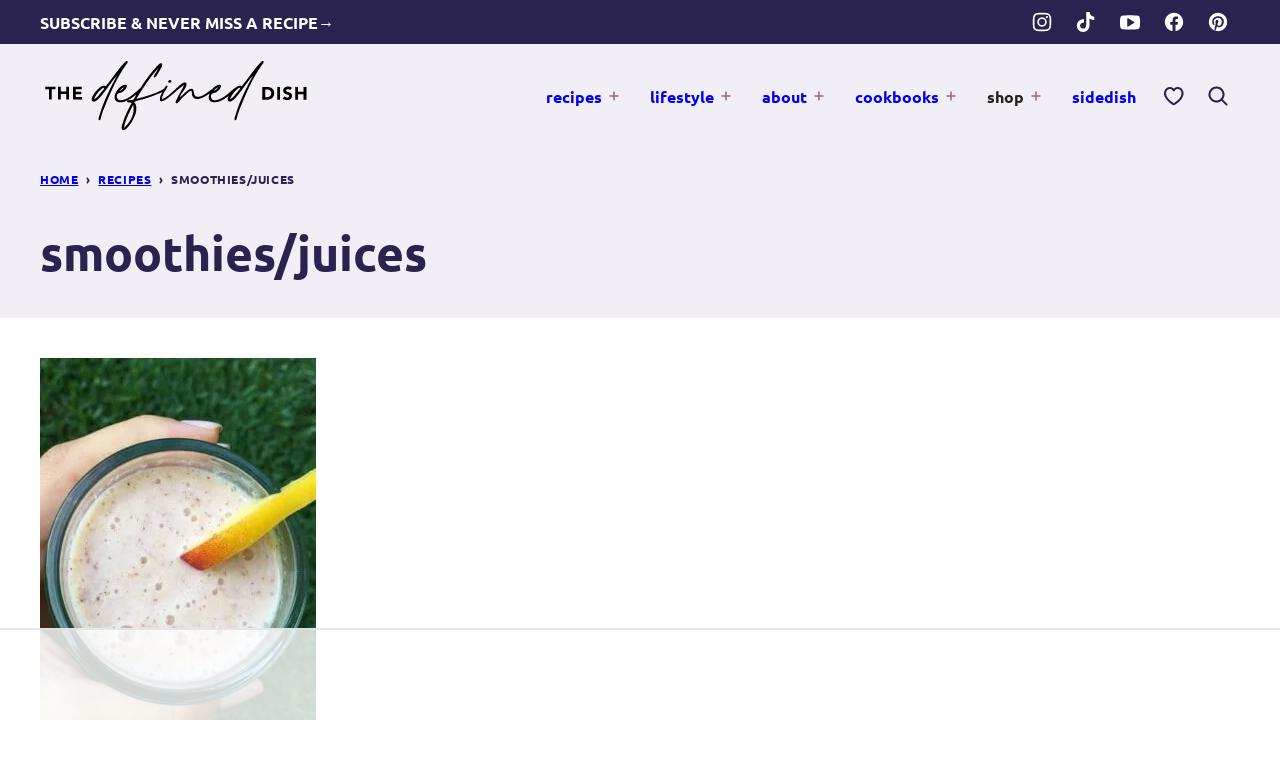

--- FILE ---
content_type: text/html
request_url: https://api.intentiq.com/profiles_engine/ProfilesEngineServlet?at=39&mi=10&dpi=936734067&pt=17&dpn=1&iiqidtype=2&iiqpcid=fb98725d-70ab-4ff9-b3e0-f957a3d4d813&iiqpciddate=1767283252630&pcid=87eb4aae-7fb2-477a-81c1-5df86ce8f904&idtype=3&gdpr=0&japs=false&jaesc=0&jafc=0&jaensc=0&jsver=0.33&testGroup=A&source=pbjs&ABTestingConfigurationSource=group&abtg=A&vrref=https%3A%2F%2Fthedefineddish.com
body_size: 56
content:
{"abPercentage":97,"adt":1,"ct":2,"isOptedOut":false,"data":{"eids":[]},"dbsaved":"false","ls":true,"cttl":86400000,"abTestUuid":"g_61197f8c-dc8d-4f5b-8b90-05e4451c2669","tc":9,"sid":-1189714645}

--- FILE ---
content_type: text/css
request_url: https://thedefineddish.com/wp-content/cache/min/1/wp-content/themes/thedefineddish-2023/blocks/about/style.css?ver=1766068779
body_size: -269
content:
.block-about{--cwp-image:344px;position:relative;align-items:center}.block-about__content{flex-basis:0%;flex-grow:1;text-align:center}.block-about__content p.is-style-heading{line-height:var(--wp--custom--line-height--small)}.block-about__content .wp-block-buttons{justify-content:center}.block-about__image,.editor-styles-wrapper .wp-block-group:not(.is-layout-constrained)>.block-about__image{max-width:var(--cwp-image);width:100%}.block-about .block-about__image,.editor-styles-wrapper .block-about .block-about__image{margin:0 auto var(--wp--custom--layout--block-gap)}.block-about__inner{max-width:var(--wp--custom--layout--content);margin-inline-start:auto;margin-inline-end:auto}@media only screen and (max-width:767px){.block-about .block-about__inner,.editor-styles-wrapper .block-about .block-about__inner{display:block}}@media only screen and (min-width:768px){.block-about .block-about__inner,.editor-styles-wrapper .block-about .block-about__inner{gap:48px}.block-about__content{padding-inline-end:48px}.block-area-sidebar .block-about__content{padding-inline-end:0}}.block-area-sidebar .block-about .block-about__inner{display:block}

--- FILE ---
content_type: text/css
request_url: https://thedefineddish.com/wp-content/cache/min/1/wp-content/themes/thedefineddish-2023/blocks/affiliate-links/style.css?ver=1766068779
body_size: -139
content:
.block-affiliate-links__header:not(:empty){margin-bottom:16px}.block-affiliate-links__inner{display:grid;grid-template-columns:repeat(2,minmax(0,1fr));gap:8px}div.block-affiliate-links__inner a{background:var(--wp--preset--color--background);display:block;padding:4px 4px 12px;font-size:var(--wp--preset--font-size--min);line-height:var(--wp--custom--line-height--small);text-align:center;text-decoration:none;color:var(--wp--preset--color--primary)}div.block-affiliate-links__inner a:is(:focus,:hover){color:var(--wp--preset--color--secondary)}div.block-affiliate-links__inner a:is(:focus,:hover) .aff-desc{text-decoration:none}div.block-affiliate-links__inner img{aspect-ratio:1;object-fit:contain}.block-affiliate-links__inner .aff-title{display:block;margin-top:8px;color:var(--wp--preset--color--foreground);font-family:var(--wp--custom--typography--heading--font-family);letter-spacing:var(--wp--custom--typography--heading--letter-spacing);text-transform:var(--wp--custom--typography--heading--text-transform);font-size:var(--wp--preset--font-size--large);font-weight:700}.block-affiliate-links__inner .aff-desc{text-decoration:underline;font-weight:700;letter-spacing:var(--wp--custom--typography--interface--letter-spacing);text-transform:var(--wp--custom--typography--interface--text-transform)}.block-affiliate-links__inner .aff-title:not(:last-child){margin-bottom:8px}@media only screen and (min-width:820px){.block-affiliate-links__inner{grid-template-columns:repeat(4,minmax(0,1fr));column-gap:16px}.full-width-content .block-affiliate-links__inner{grid-template-columns:repeat(6,minmax(0,1fr))}}

--- FILE ---
content_type: text/css
request_url: https://thedefineddish.com/wp-content/cache/min/1/wp-content/themes/thedefineddish-2023/blocks/as-seen-in/style.css?ver=1766068779
body_size: -331
content:
.block-seen-in__title{font-family:var(--wp--custom--typography--heading--font-family);font-size:var(--wp--preset--font-size--x-large);letter-spacing:var(--wp--custom--typography--heading--letter-spacing);text-transform:var(--wp--custom--typography--heading--text-transform);color:var(--wp--preset--color--secondary);text-align:center;margin:0 0 24px}.block-seen-in__wrap{display:flex;flex-wrap:wrap;align-items:center;justify-content:center;column-gap:20px;row-gap:16px}.block-seen-in__wrap img,.editor-styles-wrapper .block-seen-in__wrap img{width:100px;height:48px;object-fit:contain}.block-area-sidebar .block-seen-in__wrap{gap:16px}@media only screen and (min-width:768px){.block-seen-in__wrap{column-gap:36px}}

--- FILE ---
content_type: text/css
request_url: https://thedefineddish.com/wp-content/cache/min/1/wp-content/themes/thedefineddish-2023/blocks/author-box/style.css?ver=1766068779
body_size: -202
content:
.block-author-box__title{font-family:var(--wp--custom--typography--heading--font-family);letter-spacing:var(--wp--custom--typography--heading--letter-spacing);text-transform:var(--wp--custom--typography--heading--text-transform);font-size:var(--wp--preset--font-size--huge);line-height:var(--wp--custom--line-height--small);color:var(--wp--preset--color--secondary)}.block-author-box__photo{width:fit-content;margin:0 auto var(--wp--custom--layout--block-gap);display:grid;grid-template-areas:"pile";padding-block-start:54px}.block-author-box__photo>*{grid-area:pile}.block-author-box__icon{z-index:1;transform:rotate(-15deg) translate(24px,-48px)}.block-author-box__photo img{margin-inline-start:auto;margin-inline-end:auto}.block-author-box__content{text-align:center}.block-author-box__name{text-transform:capitalize}.editor-styles-wrapper .block-author-box a{pointer-events:none}@media only screen and (min-width:768px){.block-author-box{display:grid;grid-template-columns:344px 1fr;column-gap:32px;align-items:center}.block-author-box__photo{margin-block-end:0}}

--- FILE ---
content_type: text/css
request_url: https://thedefineddish.com/wp-content/cache/min/1/wp-content/themes/thedefineddish-2023/blocks/content-image/style.css?ver=1766068779
body_size: -462
content:
.block-ci--reverse .block-ci__inner{flex-direction:row-reverse}.block-ci .wp-block-group.block-ci__inner>*{flex-basis:50%;flex-grow:0}@media only screen and (max-width:767px){.block-ci .block-ci__inner{display:block}.block-ci .wp-block-group.block-ci__inner>*{padding:16px}.block-ci .wp-block-group.block-ci__inner>*+*{padding-top:0}}

--- FILE ---
content_type: text/css
request_url: https://thedefineddish.com/wp-content/cache/min/1/wp-content/themes/thedefineddish-2023/blocks/cookbook/style.css?ver=1766068779
body_size: -278
content:
.block-cookbook{--cwp-image:316px;position:relative;align-items:center}.block-cookbook__content{text-align:center;flex-basis:0%;flex-grow:1}.block-cookbook .block-cookbook__inner{max-width:var(--wp--custom--layout--content);margin-inline-start:auto;margin-inline-end:auto}.block-cookbook .block-cookbook__content .wp-block-buttons{justify-content:center}.block-cookbook__inner .block-cookbook__image,.editor-styles-wrapper .block-cookbook__inner .block-cookbook__image{margin:0 auto var(--wp--custom--layout--block-gap)}.block-cookbook__image,.editor-styles-wrapper .wp-block-group:not(.is-layout-constrained)>.block-cookbook__image{max-width:var(--cwp-image);width:100%}@media only screen and (max-width:767px){.block-cookbook .block-cookbook__inner,.editor-styles-wrapper .block-cookbook .block-cookbook__inner{display:block}}@media only screen and (min-width:768px){.block-cookbook .block-cookbook__inner,.editor-styles-wrapper .block-cookbook .block-cookbook__inner{gap:var(--wp--custom--layout--block-gap-large)}}.block-area-sidebar .block-cookbook .block-cookbook__inner{display:block;padding:0}

--- FILE ---
content_type: text/css
request_url: https://thedefineddish.com/wp-content/cache/min/1/wp-content/themes/thedefineddish-2023/blocks/cookbook-banner/style.css?ver=1766068779
body_size: -345
content:
.block-cookbook-banner{--cwp-image:110px;position:relative;align-items:center;text-align:center}.block-cookbook-banner__image,.editor-styles-wrapper .wp-block-group:not(.is-layout-constrained)>.block-cookbook-banner__image{max-width:var(--cwp-image);margin:0 auto}.block-cookbook-banner .wp-block-button__link{white-space:nowrap}.block-cookbook-banner__inner{max-width:var(--wp--custom--layout--content);margin-inline-start:auto;margin-inline-end:auto}.block-cookbook-banner__inner>.wp-block-buttons{flex-shrink:0}.block-cookbook-banner__inner>.block-cookbook-banner__content{flex-grow:1}@media only screen and (max-width:767px){.block-cookbook-banner .block-cookbook-banner__inner,.editor-styles-wrapper .block-cookbook-banner .block-cookbook-banner__inner{flex-direction:column}}.block-area-sidebar .block-cookbook-banner .block-cookbook-banner__inner{flex-direction:column}

--- FILE ---
content_type: text/css
request_url: https://thedefineddish.com/wp-content/cache/min/1/wp-content/themes/thedefineddish-2023/blocks/email/style.css?ver=1766068779
body_size: -553
content:
.block-email{position:relative;align-items:center}.block-email.cwp-large,.block-email.cwp-large.has-background{padding:var(--wp--custom--layout--block-gap)}

--- FILE ---
content_type: text/css
request_url: https://thedefineddish.com/wp-content/cache/min/1/wp-content/themes/thedefineddish-2023/blocks/facebook-cta/style.css?ver=1766068779
body_size: -241
content:
.block-facebook-cta{background:var(--wp--preset--color--background);border:var(--wp--custom--border-width--tiny) solid var(--wp--preset--color--primary);padding:16px;color:var(--wp--preset--color--secondary)}.block-facebook-cta__title{font-family:var(--wp--custom--typography--heading--font-family);font-size:var(--wp--preset--font-size--large);font-weight:700;letter-spacing:var(--wp--custom--typography--heading--letter-spacing);text-transform:var(--wp--custom--typography--heading--text-transform);line-height:var(--wp--custom--line-height--small);margin:0}.block-facebook-cta__icon{flex-shrink:0;display:inline-flex;align-items:center;justify-content:center;fill:currentColor}.editor-styles-wrapper .block-facebook-cta a{pointer-events:none}@media only screen and (max-width:767px){.block-facebook-cta{text-align:center}.block-facebook-cta__title{margin:8px 0}}@media only screen and (min-width:768px){.block-facebook-cta{display:flex;flex-wrap:nowrap;align-items:center}.block-facebook-cta__icon{margin-right:16px}.block-facebook-cta a{margin-left:auto}}

--- FILE ---
content_type: text/css
request_url: https://thedefineddish.com/wp-content/cache/min/1/wp-content/themes/thedefineddish-2023/blocks/gutenberg-video/style.css?ver=1766068779
body_size: -420
content:
.block-gutenberg-video .block-gutenberg-video__inner,.editor-styles-wrapper .block-gutenberg-video .block-gutenberg-video__inner{gap:var(--wp--custom--layout--block-gap-large)}.block-gutenberg-video__inner>*{flex:2}.block-gutenberg-video__content{text-align:center}@media only screen and (max-width:767px){.block-gutenberg-video .block-gutenberg-video__inner{display:block}.block-gutenberg-video .block-gutenberg-video__inner>*+*{margin-block-start:var(--wp--custom--layout--block-gap)}}@media only screen and (min-width:900px){.block-gutenberg-video__inner>.block-gutenberg-video__embed{flex:3}}.block-area-sidebar .block-gutenberg-video .block-gutenberg-video__inner{display:block}.block-area-sidebar .block-gutenberg-video .block-gutenberg-video__inner>*+*{margin-block-start:var(--wp--custom--layout--block-gap)}

--- FILE ---
content_type: text/css
request_url: https://thedefineddish.com/wp-content/cache/min/1/wp-content/themes/thedefineddish-2023/blocks/instagram-cta/style.css?ver=1766068779
body_size: -47
content:
.block-instagram-cta{background:var(--wp--preset--color--background);border:var(--wp--custom--border-width--tiny) solid var(--wp--preset--color--primary);padding:16px;color:var(--wp--preset--color--secondary)}.block-instagram-cta__title{font-family:var(--wp--custom--typography--heading--font-family);font-size:var(--wp--preset--font-size--large);font-weight:700;letter-spacing:var(--wp--custom--typography--heading--letter-spacing);text-transform:var(--wp--custom--typography--heading--text-transform);line-height:var(--wp--custom--line-height--small);margin:0}.block-instagram-cta__icon{flex-shrink:0;display:inline-flex;align-items:center;justify-content:center;fill:currentColor}.block-instagram-cta__content p{margin:0}.block-instagram-cta__content p:not(.block-instagram-cta__title){font-size:var(--wp--preset--font-size--small);text-transform:lowercase}.editor-styles-wrapper .block-instagram-cta a{pointer-events:none}@media only screen and (max-width:767px){.block-instagram-cta{text-align:center}.block-instagram-cta__content{margin-block-end:8px}.block-instagram-cta__content .block-instagram-cta__title{margin:8px 0}}@media only screen and (min-width:768px){.block-instagram-cta{display:flex;flex-wrap:nowrap;align-items:center}.block-instagram-cta__icon{margin-right:16px}.block-instagram-cta a{margin-left:auto}}

--- FILE ---
content_type: text/css
request_url: https://thedefineddish.com/wp-content/cache/min/1/wp-content/themes/thedefineddish-2023/blocks/pinterest-cta/style.css?ver=1766068779
body_size: -246
content:
.block-pinterest-cta{background:var(--wp--preset--color--background);border:var(--wp--custom--border-width--tiny) solid var(--wp--preset--color--primary);color:var(--wp--preset--color--secondary);padding:16px}.block-pinterest-cta__title{font-family:var(--wp--custom--typography--heading--font-family);font-size:var(--wp--preset--font-size--large);font-weight:700;letter-spacing:var(--wp--custom--typography--heading--letter-spacing);text-transform:var(--wp--custom--typography--heading--text-transform);line-height:var(--wp--custom--line-height--small);margin:0}.block-pinterest-cta__icon{flex-shrink:0;display:inline-flex;align-items:center;justify-content:center;fill:currentColor}.editor-styles-wrapper .block-pinterest-cta a{pointer-events:none}@media only screen and (max-width:767px){.block-pinterest-cta{text-align:center}.block-pinterest-cta__title{margin:8px 0}}@media only screen and (min-width:768px){.block-pinterest-cta{display:flex;flex-wrap:nowrap;align-items:center}.block-pinterest-cta__icon{margin-right:16px}.block-pinterest-cta a{margin-left:auto}}

--- FILE ---
content_type: text/css
request_url: https://thedefineddish.com/wp-content/cache/min/1/wp-content/themes/thedefineddish-2023/blocks/post-meta/style.css?ver=1766068779
body_size: -402
content:
.block-post-meta p{font-size:var(--wp--preset--font-size--small);display:flex;flex-wrap:wrap;gap:8px;align-items:center}@media only screen and (max-width:767px){.block-post-meta p{justify-content:center}}

--- FILE ---
content_type: text/css
request_url: https://thedefineddish.com/wp-content/cache/min/1/wp-content/themes/thedefineddish-2023/blocks/quick-links/style.css?ver=1766068779
body_size: -11
content:
.style-square .block-quick-links__inner a{display:grid;grid-template-areas:"pile";align-items:center;white-space:nowrap}.style-square .block-quick-links__inner img{grid-area:pile;z-index:1}.style-square .block-quick-links__inner span{max-width:calc(100% - 48px);margin:0 auto;grid-area:pile;z-index:2;white-space:normal;word-break:break-word;background-color:var(--wp--preset--color--tertiary);color:var(--wp--preset--color--background)}.style-square .block-quick-links__inner a:is(:focus,:hover) span{background-color:var(--wp--preset--color--secondary)}.block-quick-links{--cwp-columns:2;--cwp-gap:8px}.block-quick-links__inner{display:grid;grid-template-columns:repeat(var(--cwp-columns),minmax(0,1fr));gap:var(--cwp-gap);font-size:var(--wp--preset--font-size--small);text-align:left}.block-quick-links__inner span{display:inline-block;padding:8px 12px;line-height:var(--wp--custom--line-height--small);font-family:var(--wp--custom--typography--interface--font-family);letter-spacing:var(--wp--custom--typography--interface--letter-spacing);text-transform:var(--wp--custom--typography--interface--text-transform);font-size:var(--wp--preset--font-size--min)}.block-quick-links__inner a{display:block;position:relative;font-weight:700;text-decoration:none;z-index:2;text-align:center}.block-quick-links__inner img{z-index:1;width:100%;object-fit:cover;aspect-ratio:1 / 1}.block-quick-links.style-circle{--cwp-columns:3}.block-quick-links.style-circle img{border-radius:50%}.layout-flex .block-quick-links__inner a{flex-basis:150px;flex-grow:1}@media only screen and (min-width:600px){.block-quick-links{--cwp-gap:16px;--cwp-columns:3}.block-quick-links.style-circle{--cwp-columns:6}.layout-flex .block-quick-links__inner{display:flex}}@media only screen and (max-width:900px){.layout-flex .block-quick-links__inner{flex-wrap:wrap}}@media only screen and (min-width:900px){.block-quick-links{--cwp-columns:6}.block-quick-links.style-circle{--cwp-columns:9}}

--- FILE ---
content_type: text/css
request_url: https://thedefineddish.com/wp-content/cache/min/1/wp-content/themes/thedefineddish-2023/blocks/sidedish/style.css?ver=1766068779
body_size: -305
content:
.block-sidedish{--cwp-image:344px;position:relative;align-items:center}.block-sidedish__content{text-align:center;flex-basis:0%;flex-grow:1}.block-sidedish .block-sidedish__inner{max-width:var(--wp--custom--layout--content);margin-inline-start:auto;margin-inline-end:auto}.block-sidedish .block-sidedish__content .wp-block-buttons{justify-content:center}.block-sidedish__inner .block-sidedish__image,.editor-styles-wrapper .block-sidedish__inner .block-sidedish__image{margin:0 auto var(--wp--custom--layout--block-gap)}.block-sidedish__image,.editor-styles-wrapper .wp-block-group:not(.is-layout-constrained)>.block-sidedish__image{max-width:var(--cwp-image);width:100%}@media only screen and (max-width:768px){.block-sidedish .block-sidedish__inner,.editor-styles-wrapper .block-sidedish .block-sidedish__inner{display:block}}@media only screen and (min-width:768px){.block-sidedish .block-sidedish__inner,.editor-styles-wrapper .block-sidedish .block-sidedish__inner{gap:var(--wp--custom--layout--block-gap-large)}}.block-area-sidebar .block-sidedish .block-sidedish__inner{display:block;padding:0}

--- FILE ---
content_type: text/css
request_url: https://thedefineddish.com/wp-content/cache/min/1/wp-content/themes/thedefineddish-2023/blocks/social-share/style.css?ver=1766068779
body_size: -285
content:
.block-social-share{color:var(--wp--preset--color--secondary)}.block-social-share a{padding:0;width:44px;height:44px;display:inline-flex;align-items:center;justify-content:center}.block-social-share a+a{margin-left:12px}.block-social-share svg{fill:currentColor}.social-share__title{font-size:var(--wp--preset--font-size--medium);font-weight:700;font-family:var(--wp--custom--typography--heading--font-family);letter-spacing:var(--wp--custom--typography--heading--letter-spacing);text-transform:var(--wp--custom--typography--heading--text-transform);margin-bottom:16px}.editor-styles-wrapper .block-social-share a{pointer-events:none}@media only screen and (max-width:767px){.block-social-share{text-align:center}}@media only screen and (min-width:768px){.block-social-share{display:flex;justify-content:space-between;align-items:center}.social-share__title{margin-bottom:0}}

--- FILE ---
content_type: text/css
request_url: https://thedefineddish.com/wp-content/cache/min/1/wp-content/themes/thedefineddish-2023/blocks/tip/style.css?ver=1766068779
body_size: -320
content:
.block-tip{background-color:var(--wp--preset--color--background);border:var(--wp--custom--border-width--tiny) solid var(--wp--preset--color--primary);padding:40px;margin-top:var(--wp--custom--layout--block-gap-large);position:relative;isolation:isolate;font-size:var(--wp--preset--font-size--small)}.entry-content>div.block-tip{margin-top:48px}.block-tip>*:first-child{margin-top:0}.block-tip>*:last-child{margin-bottom:0}.block-tip>*:first-child{margin-top:24px}.block-tip>.block-tip__title:first-child{background:var(--wp--preset--color--background);color:var(--wp--preset--color--secondary);display:inline-block;padding:0 12px;transform:translate(-12px,-50%);top:0;margin:0;position:absolute;z-index:1}.block-tip>.block-tip__title:first-child+*{margin-top:0}

--- FILE ---
content_type: text/css
request_url: https://thedefineddish.com/wp-content/cache/min/1/wp-content/plugins/sdc-dd-gallery/css/style.css?ver=1766068779
body_size: 83
content:
.block-dd-gallery:not(:first-child){margin-top:1em}.block-dd-gallery{position:relative}.block-dd-gallery:after{content:' ';display:block;clear:both}.dd-gallery-slider{position:relative}.dd-gallery-slider-counter{z-index:100;position:absolute;top:calc(60vw - 2em);right:3em;color:#000}.dd-gallery-slider-counter span{font-family:monospace}.block-dd-gallery .slick-arrow{z-index:100;position:absolute;top:30vw;transform:translate(0,-50%);font-size:24px;width:1em;height:1em;background:#422e28;border-radius:.5em;border:0;outline:0;-webkit-appearance:none;opacity:1}.slick-pager .slick-arrow{top:50%;opacity:.5;font-size:20px}.block-dd-gallery:hover .slick-arrow{opacity:.9}.block-dd-gallery .slick-arrow:hover{cursor:pointer;opacity:.9;background:#e6c2a6}.block-dd-gallery .slick-arrow.slick-prev{left:.1875em}.block-dd-gallery .slick-arrow.slick-prev svg{padding-right:.125em}.block-dd-gallery .slick-arrow.slick-next{right:.1875em}.block-dd-gallery .slick-arrow svg{position:absolute;top:50%;left:50%;transform:translate(-50%,-50%);display:block;width:.4em;height:.8em;color:#fff}.gallery-slide-image-wrap{padding:0 2rem;background:#faf5f2}.gallery-slide-image-wrap-inner{position:relative;width:100%;height:60vw;overflow:hidden}.gallery-slide-image-wrap img{position:absolute;top:50%;left:50%;transform:translate(-50%,-50%);width:100%!important;max-width:none!important;height:100%!important;object-fit:cover}.gallery-slide-content{margin-top:16px}.gallery-slide-title{font-size:26px}.gallery-slide-description{margin-top:16px}.gallery-slide-description *:last-child{margin-bottom:0}.gallery-slide-link-wrap{margin-top:16px;font-size:16px}.gallery-slide-link-prepend{font-weight:700}.slick-pager{margin-top:1rem;position:relative}.slick-pager .slick-slide{opacity:.6;overflow-y:hidden}.slick-pager .slick-slide.slick-center{opacity:1}.slick-pager .pager-item{position:relative;background:grey;height:100px;overflow:hidden}.slick-pager .pager-item img{z-index:1;position:absolute;top:50%;left:50%;transform:translate(-50%,-50%);width:100%;height:100%;object-fit:cover}.slick-pager .pager-item img:hover{cursor:pointer}@media (min-width:987px){.dd-gallery-slider-counter{top:calc(500px - 2em)}.block-dd-gallery .slick-arrow{top:250px}.slick-pager .slick-arrow{top:50%}.gallery-slide-image-wrap-inner{height:500px}}

--- FILE ---
content_type: text/css
request_url: https://thedefineddish.com/wp-content/cache/min/1/wp-content/plugins/sdc-dd-tour-map/css/style.css?ver=1766068779
body_size: 309
content:
.tour-map{text-align:center}.tour-map .tour-map-image{width:100%;height:auto}.tour-map .tour-map-logo{display:block;margin:0 auto;width:80%;max-width:400px}.tour-map .tour-map-divider-wrap{position:relative;margin:50px 0 15px;height:25px;background:#f5ded1}.tour-map-divider-wrap .tour-map-divider-circle{position:absolute;top:50%;left:50%;transform:translate(-50%,-60%);padding:12px;background:#f5ded1;border-radius:37px}.tour-map-divider-wrap img{display:block;width:50px;height:auto}.post-entry .tour-map .tour-dates-subtitle{margin-top:1rem;font-size:14px;font-weight:500;text-transform:uppercase}@media screen and (min-width:768px){.tour-map .tour-dates{-webkit-column-count:2;-moz-column-count:2;column-count:2;-webkit-column-gap:30px;-moz-column-gap:30px;column-gap:30px}.tour-dates .tour-date{min-height:140px}}.tour-dates .tour-date{-webkit-column-break-inside:avoid;page-break-inside:avoid;break-inside:avoid;display:flex;flex-wrap:wrap;justify-content:space-between;align-items:flex-start;padding:24px 0;text-align:left}.tour-dates .tour-date .tour-date-image-wrap{flex-basis:15%}.tour-dates .tour-date .tour-date-content{flex:1;margin-left:16px}.tour-date-content .tour-date-title{font-weight:500;text-transform:uppercase}.tour-date-content .tour-date-rescheduled-from{margin-top:.25rem;font-style:italic}.tour-date-content .tour-date-venue{margin-top:4px}.tour-date-content .tour-date-times{margin:6px 0}.tour-date-content small,.tour-date-content .tour-date-description{font-size:11px}.tour-date .tour-date-link{display:inline-block;margin-top:8px;padding:8px;color:#fff;background:#d1b9c9;border-radius:6px;font-weight:700;text-transform:uppercase}.tour-date .tour-date-link:hover{background:#d4abc7;text-decoration:none}.tour-date .tour-date-link:active{background:#cc9ebd}.tour-date .tour-date-link.no-link{pointer-events:none}.tour-date .tour-date-link.no-link{color:#000;background:#f0eaed;font-weight:400;font-style:italic;font-size:.875em;text-transform:none}.tour-date .tour-date-link.sold-out{background:#6bc7b6}.tour-map-comfortable-kitchen .tour-map-logo{margin:1rem auto;width:100%;max-width:none}.tour-map-comfortable-kitchen .highlight{color:#c04a27}.tour-map-comfortable-kitchen .tour-dates .tour-date{padding:18px 0}.tour-map-comfortable-kitchen .tour-date-title{color:#000;font-weight:700;font-size:1.125rem}.tour-map-comfortable-kitchen .tour-date-title .tour-date-date.rescheduled,.tour-map-comfortable-kitchen .tour-date-rescheduled-from{color:#c04a27}.tour-map-comfortable-kitchen .tour-date-venue{font-size:1.125rem}.tour-map-comfortable-kitchen .tour-date-subtitle{margin-top:.5rem;color:#c04a27;font-weight:700}.tour-map-comfortable-kitchen .tour-date-image-wrap{position:relative;height:5rem}.tour-map-comfortable-kitchen .tour-date-image-wrap img{z-index:1;position:absolute;top:50%;left:50%;transform:translate(-50%,-50%);width:100%;height:100%;object-fit:contain}.tour-map-comfortable-kitchen .tour-date .tour-date-link{display:inline-block;margin-top:8px;padding:8px;color:#fff;background:#193762;border-radius:0;font-weight:700;font-size:12px;text-transform:uppercase;text-decoration:none}.tour-map-comfortable-kitchen .tour-date .tour-date-link.no-link:hover{user-select:none}.tour-map-comfortable-kitchen .tour-date .tour-date-link:hover{background:#002559}.tour-map-comfortable-kitchen .tour-date .tour-date-link:active{background:#051124}.tour-map-comfortable-kitchen .tour-date .tour-date-link+.tour-date-subtitle,.tour-map-comfortable-kitchen .tour-date .tour-date-link+.tour-date-venue{margin-top:1rem}.tour-map-comfortable-kitchen .tour-date .tour-date-link.sold-out{color:#fff;background:#c35430}@media screen and (min-width:768px){.tour-map-comfortable-kitchen .tour-dates .tour-date{min-height:0}}

--- FILE ---
content_type: text/css
request_url: https://thedefineddish.com/wp-content/cache/min/1/wp-content/plugins/sdc-instagram/css/style.css?ver=1766068779
body_size: -228
content:
.sdc-instagram-wrap{text-align:center}.sdc-instagram-wrap .instagram-item{display:inline-block;vertical-align:top;width:50px;max-width:100%;background-size:cover;background-position:center center;background-color:#000}.sdc-instagram-wrap .instagram-item:before{content:'';display:block;padding-top:100%}.sdc-instagram-wrap[data-sdcinstagram-cols="1"] .instagram-item{width:100%}.sdc-instagram-wrap[data-sdcinstagram-cols="2"] .instagram-item{width:50%}.sdc-instagram-wrap[data-sdcinstagram-cols="6"] .instagram-item{width:16.666%}.sdc-instagram-wrap[data-sdcinstagram-cols="8"] .instagram-item{width:12.5%}.sdc-instagram-wrap[data-sdcinstagram-cols="9"] .instagram-item{width:11.111%}.sdc-instagram-wrap[data-sdcinstagram-total="1"] .instagram-item:nth-child(n+2),.sdc-instagram-wrap[data-sdcinstagram-total="2"] .instagram-item:nth-child(n+3),.sdc-instagram-wrap[data-sdcinstagram-total="3"] .instagram-item:nth-child(n+4),.sdc-instagram-wrap[data-sdcinstagram-total="4"] .instagram-item:nth-child(n+5),.sdc-instagram-wrap[data-sdcinstagram-total="5"] .instagram-item:nth-child(n+6),.sdc-instagram-wrap[data-sdcinstagram-total="6"] .instagram-item:nth-child(n+7),.sdc-instagram-wrap[data-sdcinstagram-total="7"] .instagram-item:nth-child(n+8),.sdc-instagram-wrap[data-sdcinstagram-total="8"] .instagram-item:nth-child(n+9),.sdc-instagram-wrap[data-sdcinstagram-total="9"] .instagram-item:nth-child(n+10),.sdc-instagram-wrap[data-sdcinstagram-total="10"] .instagram-item:nth-child(n+11),.sdc-instagram-wrap[data-sdcinstagram-total="11"] .instagram-item:nth-child(n+12),.sdc-instagram-wrap[data-sdcinstagram-total="12"] .instagram-item:nth-child(n+13),.sdc-instagram-wrap[data-sdcinstagram-total="13"] .instagram-item:nth-child(n+14),.sdc-instagram-wrap[data-sdcinstagram-total="14"] .instagram-item:nth-child(n+15),.sdc-instagram-wrap[data-sdcinstagram-total="15"] .instagram-item:nth-child(n+16),.sdc-instagram-wrap[data-sdcinstagram-total="16"] .instagram-item:nth-child(n+17),.sdc-instagram-wrap[data-sdcinstagram-total="17"] .instagram-item:nth-child(n+18),.sdc-instagram-wrap[data-sdcinstagram-total="18"] .instagram-item:nth-child(n+19),.sdc-instagram-wrap[data-sdcinstagram-total="19"] .instagram-item:nth-child(n+20),.sdc-instagram-wrap[data-sdcinstagram-total="20"] .instagram-item:nth-child(n+21){display:none}.sdc-instagram-wrap .instagram-item:hover{opacity:.8;-webkit-filter:grayscale(100%);filter:grayscale(100%)}

--- FILE ---
content_type: text/css
request_url: https://thedefineddish.com/wp-content/cache/min/1/wp-content/plugins/tbf-new-tab-icon/app/lib/fontello/css/fontello.css?ver=1766068779
body_size: -256
content:
@font-face{font-display:swap;font-family:'fontello';src:url(../../../../../../../../../../plugins/tbf-new-tab-icon/app/lib/fontello/font/fontello.eot?81110214);src:url('../../../../../../../../../../plugins/tbf-new-tab-icon/app/lib/fontello/font/fontello.eot?81110214#iefix') format('embedded-opentype'),url(../../../../../../../../../../plugins/tbf-new-tab-icon/app/lib/fontello/font/fontello.woff2?81110214) format('woff2'),url(../../../../../../../../../../plugins/tbf-new-tab-icon/app/lib/fontello/font/fontello.woff?81110214) format('woff'),url(../../../../../../../../../../plugins/tbf-new-tab-icon/app/lib/fontello/font/fontello.ttf?81110214) format('truetype'),url('../../../../../../../../../../plugins/tbf-new-tab-icon/app/lib/fontello/font/fontello.svg?81110214#fontello') format('svg');font-weight:400;font-style:normal}[class^="icon-"]:before,[class*=" icon-"]:before{font-family:"fontello";font-style:normal;font-weight:400;speak:never;display:inline-block;text-decoration:inherit;width:1em;margin-right:.2em;text-align:center;font-variant:normal;text-transform:none;line-height:1em;margin-left:.2em;-webkit-font-smoothing:antialiased;-moz-osx-font-smoothing:grayscale}.icon-link-ext:before{content:'\f08e'}.icon-link-ext-alt:before{content:'\f14c'}

--- FILE ---
content_type: text/css
request_url: https://thedefineddish.com/wp-content/cache/min/1/wp-content/themes/thedefineddish-2023/assets/css/main.css?ver=1766068779
body_size: 6227
content:
/*! normalize.css v8.0.0 | MIT License | github.com/necolas/normalize.css */html{line-height:1.15;-webkit-text-size-adjust:100%}body{margin:0}hr{box-sizing:content-box;height:0;overflow:visible}pre{font-family:monospace,monospace;font-size:1em}a{background-color:rgba(0,0,0,0)}abbr[title]{border-bottom:none;text-decoration:underline;text-decoration:underline dotted}b,strong{font-weight:bolder}code,kbd,samp{font-family:monospace,monospace;font-size:1em}small{font-size:80%}sub,sup{font-size:75%;line-height:0;position:relative;vertical-align:baseline}sub{bottom:-.25em}sup{top:-.5em}img{border-style:none}button,input,optgroup,select,textarea{font-family:inherit;font-size:100%;line-height:1.15;margin:0}button,input{overflow:visible}button,select{text-transform:none}button,[type=button],[type=reset],[type=submit]{-webkit-appearance:button}button::-moz-focus-inner,[type=button]::-moz-focus-inner,[type=reset]::-moz-focus-inner,[type=submit]::-moz-focus-inner{border-style:none;padding:0}button:-moz-focusring,[type=button]:-moz-focusring,[type=reset]:-moz-focusring,[type=submit]:-moz-focusring{outline:1px dotted ButtonText}fieldset{padding:.35em .75em .625em}legend{box-sizing:border-box;color:inherit;display:table;max-width:100%;padding:0;white-space:normal}progress{vertical-align:baseline}textarea{overflow:auto}[type=checkbox],[type=radio]{box-sizing:border-box;padding:0}[type=number]::-webkit-inner-spin-button,[type=number]::-webkit-outer-spin-button{height:auto}[type=search]{-webkit-appearance:textfield;outline-offset:-2px}[type=search]::-webkit-search-decoration{-webkit-appearance:none}::-webkit-file-upload-button{-webkit-appearance:button;font:inherit}details{display:block}summary{display:list-item}template{display:none}[hidden]{display:none}figure{margin:0}html,input[type=search]{box-sizing:border-box}@media(max-width:359px){body{--wp--custom--layout--padding:10px}}*,*:before,*:after{box-sizing:inherit}.wrap{max-width:calc(var(--wp--custom--layout--wide) + 2*var(--wp--custom--layout--padding));margin:0 auto;padding-left:var(--wp--custom--layout--padding);padding-right:var(--wp--custom--layout--padding)}.site-inner{padding:var(--wp--custom--layout--block-gap-large) 0}body.full-width-content{--wp--custom--layout--page:var(--wp--custom--layout--wide)}.screen-reader-text,.screen-reader-text span,.screen-reader-shortcut{position:absolute!important;clip:rect(0,0,0,0);height:1px;width:1px;border:0;overflow:hidden}.screen-reader-text:focus,.screen-reader-shortcut:focus{clip:auto!important;height:auto;width:auto;display:block;font-size:1em;font-weight:700;padding:15px 23px 14px;color:#333;background:#fff;z-index:100000;text-decoration:none;box-shadow:0 0 2px 2px rgba(0,0,0,.6)}.sidebar-primary .widget+.widget{margin-top:32px}@media(max-width:991px){.sidebar-primary{display:none}}@media(min-width:992px){.content-sidebar .content-area{display:grid;grid-template-columns:minmax(0,1fr) var(--wp--custom--layout--sidebar);grid-column-gap:var(--wp--style--block-gap);max-width:var(--wp--custom--layout--wide);margin-left:auto;margin-right:auto}.content-sidebar .site-main{float:none;width:100%;max-width:var(--wp--custom--layout--content)}.content-sidebar .sidebar-primary{float:none;width:100%}}h1,h2,h3,h4,h5,h6{margin:0 0 var(--wp--style--block-gap)}p.is-style-heading{font-size:var(--wp--preset--font-size--x-large);font-family:var(--wp--custom--typography--heading--font-family);letter-spacing:var(--wp--custom--typography--heading--letter-spacing);text-transform:var(--wp--custom--typography--heading--text-transform)}ul.is-style-fancy li{list-style-type:none;position:relative}ul.is-style-fancy li::before{content:"⦿";position:absolute;left:-20px}ol.is-style-fancy{counter-reset:li}ol.is-style-fancy li{list-style-type:none;position:relative}ol.is-style-fancy li::before{content:counter(li);counter-increment:li;position:absolute;left:-32px;top:2px;width:24px;height:24px;background:var(--wp--preset--color--secondary);border-radius:50%;color:#fff;font-size:14px;display:flex;align-items:center;justify-content:center}img{display:block;max-width:100%;height:auto}img.emoji{max-width:16px;display:inline-block}img.alignleft{float:left;margin:0 var(--wp--style--block-gap) var(--wp--style--block-gap) 0;max-width:calc(var(--wp--custom--layout--content)/2)}img.alignright{float:right;margin:0 0 var(--wp--style--block-gap) var(--wp--style--block-gap);max-width:calc(var(--wp--custom--layout--content)/2)}img.aligncenter{margin-left:auto;margin-right:auto}figure.wp-caption{max-width:100%}.wp-block-image figcaption{font-size:var(--wp--preset--font-size--small);text-align:center}@media(min-width:601px){.wp-block-image.alignleft{float:left;margin:var(--wp--style--block-gap) var(--wp--style--block-gap) var(--wp--style--block-gap) 0;max-width:48vw}.wp-block-image.alignright{float:right;margin:var(--wp--style--block-gap) 0 var(--wp--style--block-gap) var(--wp--style--block-gap);max-width:48vw}}@media(min-width:768px){.content .entry-content>.wp-block-image.alignleft,.content .block-area>.wp-block-image.alignleft{max-width:calc(var(--wp--custom--layout--content)/2);margin-left:calc((100vw - var(--wp--custom--layout--content))/2)}.content .entry-content>.wp-block-image.alignright,.content .block-area>.wp-block-image.alignright{max-width:calc(var(--wp--custom--layout--content)/2);margin-right:calc((100vw - var(--wp--custom--layout--content))/2)}}@media(min-width:1200px){.full-width-content .entry-content>.wp-block-image.alignleft,.full-width-content .block-area>.wp-block-image.alignleft{max-width:calc(var(--wp--custom--layout--wide)/2);margin-left:calc((100vw - var(--wp--custom--layout--wide))/2)}.full-width-content .entry-content>.wp-block-image.alignright,.full-width-content .block-area>.wp-block-image.alignright{max-width:calc(var(--wp--custom--layout--wide)/2);margin-right:calc((100vw - var(--wp--custom--layout--wide))/2)}}blockquote,.wp-block-quote{border:var(--wp--custom--border-width--tiny) solid var(--wp--preset--color--primary);color:var(--wp--preset--color--secondary);text-align:center;font-weight:700;line-height:var(--wp--custom--line-height--medium);padding:var(--wp--custom--layout--block-gap-large)}blockquote>*,.wp-block-quote>*{margin-block-start:0;margin-block-end:0}blockquote>*+*,.wp-block-quote>*+*{margin-block-start:var(--wp--custom--layout--block-gap)}blockquote cite,.wp-block-quote cite{display:inline-block;line-height:var(--wp--custom--line-height--small);letter-spacing:var(--wp--custom--letter-spacing--loose);font-size:var(--wp--preset--font-size--tiny);font-style:normal;text-transform:uppercase}.wp-block-separator{background:var(--wp--preset--color--primary);border:none;height:1px;padding:0;margin-top:var(--wp--custom--layout--block-gap-large);margin-bottom:var(--wp--custom--layout--block-gap-large)}.wp-block-separator.has-background{padding:0}.wp-element-button,.wp-block-button>.wp-block-button__link{display:inline-block}.wp-element-button.has-background,.wp-block-button>.wp-block-button__link.has-background{padding:11px 16px}.wp-element-button.has-background:is(:focus,:hover),.wp-block-button>.wp-block-button__link.has-background:is(:focus,:hover){filter:brightness(85%)}.wp-element-button.is-style-outline,.wp-block-button.is-style-outline>.wp-block-button__link{border-width:var(--wp--custom--border-width--tiny);border-color:currentColor;padding:10px 15px}.wp-element-button.is-style-outline.has-background,.wp-block-button.is-style-outline>.wp-block-button__link.has-background{padding:10px 15px}.wp-element-button.is-style-outline.has-background:is(:focus,:hover),.wp-block-button.is-style-outline>.wp-block-button__link.has-background:is(:focus,:hover){filter:brightness(85%)}.wp-element-button.is-style-outline:not(.has-background),.wp-block-button.is-style-outline>.wp-block-button__link:not(.has-background){background:var(--wp--preset--color--background)}.wp-element-button.is-style-outline:not(.has-text-color),.wp-block-button.is-style-outline>.wp-block-button__link:not(.has-text-color){color:var(--wp--preset--color--secondary)}.wp-element-button.is-style-outline:not(.has-text-color):is(:focus,:hover),.wp-block-button.is-style-outline>.wp-block-button__link:not(.has-text-color):is(:focus,:hover){color:var(--wp--preset--color--primary)}.wp-element-button.is-style-arrow,.wp-block-button.is-style-arrow .wp-block-button__link{background:rgba(0,0,0,0);letter-spacing:0;padding-left:0;padding-right:0;text-decoration:underline}.wp-element-button.is-style-arrow::after,.wp-block-button.is-style-arrow .wp-block-button__link::after{content:" →"}.wp-element-button.is-style-arrow:not(.has-text-color),.wp-block-button.is-style-arrow .wp-block-button__link:not(.has-text-color){color:var(--wp--preset--color--tertiary)}.wp-element-button.is-style-arrow:not(.has-text-color):is(:focus,:hover),.wp-block-button.is-style-arrow .wp-block-button__link:not(.has-text-color):is(:focus,:hover){color:var(--wp--preset--color--foreground)}input,select,textarea{background:var(--wp--preset--color--background);border:var(--wp--custom--border-width--tiny) solid var(--wp--preset--color--primary);border-radius:0;color:var(--wp--preset--color--foreground);font-size:var(--wp--preset--font-size--small);line-height:var(--wp--custom--line-height--medium);padding:9px 12px;width:100%}input[type=checkbox],input[type=submit]{width:auto}textarea{width:100%;resize:vertical}::-moz-placeholder{color:var(--wp--preset--color--foreground);opacity:1}::-ms-input-placeholder{color:var(--wp--preset--color--foreground)}::-webkit-input-placeholder{color:var(--wp--preset--color--foreground)}input:focus::-webkit-input-placeholder,input:focus::-moz-placeholder,input:focus:-ms-input-placeholder,textarea:focus::-webkit-input-placeholder,textarea:focus::-moz-placeholder,textarea:focus:-ms-input-placeholder{color:rgba(0,0,0,0)}label,.wp-block-search__label,.wpforms-container .wpforms-field-label{font-family:var(--wp--custom--typography--interface--font-family);letter-spacing:var(--wp--custom--typography--interface--letter-spacing);text-transform:var(--wp--custom--typography--interface--text-transform);font-size:var(--wp--preset--font-size--tiny);font-weight:600}label .wpforms-required-label,.wp-block-search__label .wpforms-required-label,.wpforms-container .wpforms-field-label .wpforms-required-label{color:inherit}.comment-form-cookies-consent label,.wpforms-container .wpforms-field-sublabel{font-weight:400;font-family:inherit;letter-spacing:inherit;text-transform:inherit}.wp-block-search__input,:where(.wp-block-search__button-inside .wp-block-search__inside-wrapper){border-color:var(--wp--preset--color--primary)}.wp-block-search__button-inside .wp-block-search__input{border:none}.wp-block-search__button{flex-shrink:0}.wp-block-search__icon-button .wp-block-search__button{width:44px;height:44px;display:flex;align-items:center;justify-content:center}.wp-block-search__icon-button .wp-block-search__button.wp-element-button{padding:0}.wp-block-search__icon-button .wp-block-search__button svg{width:36px;height:36px}.archive-header .wp-block-search{margin:0 auto}.has-background{padding:var(--wp--custom--layout--block-gap) var(--wp--custom--layout--padding)}.has-background.alignfull{padding:var(--wp--custom--layout--block-gap-large) var(--wp--custom--layout--padding)}.has-background.alignfull.reduce-top{padding-block-start:var(--wp--custom--layout--block-gap)}.alignwide:not(.is-layout-constrained)>*,.alignfull:not(.is-layout-constrained)>*{max-width:var(--wp--custom--layout--wide);margin-left:auto;margin-right:auto}@media(min-width:782px){.wp-block-columns.gap-large{gap:var(--wp--custom--layout--block-gap-large)}}.has-background{color:var(--wp--preset--color--foreground);--cwp--button:var(--wp--preset--color--foreground)}.has-primary-background-color,.has-secondary-background-color,.has-tertiary-background-color,.has-foreground-background-color{color:var(--wp--preset--color--white);--cwp--button:var(--wp--preset--color--white)}.breadcrumb{margin:0 auto 16px;font-family:var(--wp--custom--typography--interface--font-family);letter-spacing:var(--wp--custom--typography--interface--letter-spacing);text-transform:var(--wp--custom--typography--interface--text-transform);line-height:var(--wp--custom--line-height--small);font-size:var(--wp--preset--font-size--min);font-weight:700;max-width:var(--wp--custom--layout--page);white-space:nowrap;overflow:hidden;text-overflow:ellipsis;color:var(--wp--preset--color--secondary)}.breadcrumb .sep{margin:0 4px}.archive-header .breadcrumb,.post-header .breadcrumb{max-width:100%;grid-column:1/-1;margin-left:0;margin-right:0}.schema-faq-section{border:none;background-color:var(--wp--preset--color--senary);padding:0;color:var(--wp--preset--color--secondary)}.schema-faq>*+*{margin-top:var(--wp--custom--layout--block-gap)}.schema-faq-question{display:block;padding:32px 32px 16px;font-family:var(--wp--custom--typography--heading--font-family);text-transform:var(--wp--custom--typography--heading--text-transform);letter-spacing:var(--wp--custom--typography--heading--letter-spacing);font-size:var(--wp--preset--font-size--x-large)}.schema-faq-answer{line-height:var(--wp--custom--line-height--medium);padding:0 32px 32px;margin:0}.yoast-table-of-contents{background-color:var(--wp--preset--color--septenary);padding:32px 40px 20px}.yoast-table-of-contents>:is(h1,h2,h3,h4,h5,h6):first-child{font-size:var(--wp--preset--font-size--x-large)}.yoast-table-of-contents>:is(ul,ol){list-style-type:none;padding-inline-start:0}.yoast-table-of-contents>:is(ul,ol) a{text-transform:lowercase}.yoast-table-of-contents__footer{text-align:right}.yoast-table-of-contents__footer .wp-element-button.is-style-arrow{color:var(--wp--preset--color--secondary)}.yoast-table-of-contents__footer .wp-element-button.is-style-arrow:is(:focus,:hover){color:var(--wp--preset--color--primary)}.wprm-recipe-rating .wprm-recipe-rating-details{font-size:inherit}div.wpforms-container{margin-bottom:0}div.wpforms-container .wpforms-form{display:flex;flex-wrap:wrap;align-items:flex-end;justify-content:center;gap:var(--wp--custom--layout--block-gap)}div.wpforms-container .wpforms-head-container{width:100%}div.wpforms-container .wpforms-head-container>:last-child{margin-bottom:0}div.wpforms-container .wpforms-title{font-family:var(--wp--custom--typography--heading--font-family);letter-spacing:var(--wp--custom--typography--heading--letter-spacing);text-transform:var(--wp--custom--typography--heading--text-transform);font-size:var(--wp--preset--font-size--huge);line-height:var(--wp--custom--line-height--small);margin:0 0 16px;padding:0}div.wpforms-container .wpforms-description{font-size:var(--wp--preset--font-size--small);margin:0;padding:0}div.wpforms-container .wpforms-field-container{flex-grow:1;display:flex;flex-wrap:wrap;gap:var(--wp--custom--layout--block-gap)}div.wpforms-container .wpforms-field{padding:0;width:100%}div.wpforms-container .wpforms-field.impound{display:none}div.wpforms-container .wpforms-field-sublabel{font-size:var(--wp--preset--font-size--min)}div.wpforms-container .wpforms-submit-container{padding:0;flex-shrink:0;width:100%}div.wpforms-container.email-signup .wpforms-title,div.wpforms-container.save-recipe .wpforms-title{color:var(--wp--preset--color--secondary)}div.wpforms-container.email-signup .wpforms-head-container,div.wpforms-container.email-signup .wpforms-submit-container,div.wpforms-container.save-recipe .wpforms-head-container,div.wpforms-container.save-recipe .wpforms-submit-container{text-align:center}div.wpforms-container.email-signup{padding:40px;background-color:var(--wp--preset--color--septenary)}div.wpforms-container.email-signup .wpforms-form{background-image:url(../../../../../../../../themes/thedefineddish-2023/assets/icons/color/circle-favicon.svg);background-repeat:no-repeat;background-position:50% 0%;background-size:84px 84px;padding-top:100px;max-width:var(--wp--custom--layout--content);margin-inline-start:auto;margin-inline-end:auto}div.wpforms-container.email-signup .wpforms-field{flex-grow:1;flex-basis:25ch;margin-bottom:0}@media(min-width:768px){div.wpforms-container.email-signup{padding:40px 80px}}.block-area-sidebar div.wpforms-container.email-signup{padding:40px}div.wpforms-container.save-recipe{padding:40px;background-color:var(--wp--preset--color--senary)}div.wpforms-container.save-recipe .wpforms-form{max-width:var(--wp--custom--layout--content);margin-inline-start:auto;margin-inline-end:auto}div.wpforms-container.save-recipe .wpforms-field-container{flex-basis:25ch}div.wpforms-container.save-recipe .wpforms-field{flex-grow:1;flex-basis:25ch}div.wpforms-container.save-recipe .wpforms-submit-container{width:auto}@media(min-width:768px){div.wpforms-container.save-recipe{padding:40px 60px}}.block-area-sidebar div.wpforms-container.save-recipe{padding:40px}.facetwp-filters{max-width:var(--wp--custom--layout--page);margin:0 auto;min-height:66px;font-size:var(--wp--preset--font-size--tiny);font-family:var(--wp--custom--typography--interface--font-family);letter-spacing:var(--wp--custom--typography--interface--letter-spacing);text-transform:var(--wp--custom--typography--interface--text-transform)}.facetwp-filters .facetwp-facet{margin:0 0 16px;width:100%}.facetwp-filters .fs-label-wrap{width:100%;min-height:44px;display:flex;align-items:center}.facetwp-filters .fs-wrap{display:block;position:relative}.facetwp-filters .fs-open .fs-label-wrap,.facetwp-filters .fs-dropdown{background:var(--wp--custom--color--neutral-100)}.facetwp-filters .fs-dropdown{margin:0;width:100%}.facetwp-filters .fs-option{padding-top:16px;padding-bottom:16px}.facetwp-filters__toggle{background:var(--wp--preset--color--primary);border:none;box-shadow:none;color:#fff;display:block;padding:16px;font-size:var(--wp--preset--font-size--medium);width:100%}@media(max-width:767px){.facetwp-filters:not(.active) .facetwp-filters__inner{display:none}.facetwp-filters.active .facetwp-filters__toggle{margin-bottom:16px}}@media(min-width:768px){.facetwp-filters__inner{display:flex;flex-wrap:nowrap;gap:32px}.facetwp-filters__toggle{display:none}}.top-hat{background:var(--wp--preset--color--secondary);color:var(--wp--preset--color--background);text-align:center;padding:10px 0}.top-hat p{margin:0;font-size:var(--wp--preset--font-size--small);font-weight:600;line-height:var(--wp--custom--line-height--small);text-transform:uppercase}.top-hat p img{max-width:44px}.top-hat a{color:currentColor;text-decoration:none}.top-hat a:hover{text-decoration:underline}.top-hat--has-image{padding:0}.top-hat--has-image p{display:flex;align-items:center;justify-content:center;gap:4px}@media(min-width:768px){.top-hat--has-socials{padding:0;text-align:left}.top-hat--has-socials .wrap{display:flex;justify-content:space-between;align-items:center}}.top-hat--has-socials ul.social-links{margin:0}.top-hat--has-socials ul.social-links svg{fill:currentColor}@media(max-width:767px){.top-hat--has-socials ul.social-links{display:none}}.site-header{background:var(--wp--preset--color--quaternary);position:relative;--cwp-logo-width:269px;--cwp-logo-height:72px}@media(max-width:1040px){.site-header{--cwp-logo-width:165px;--cwp-logo-height:44px}}.site-header .wrap{display:grid;grid-template-columns:minmax(0,var(--cwp-logo-width)) 1fr;align-items:center}@media(max-width:1040px){.site-header .wrap{padding:0}}.site-header .nav-menu{justify-self:flex-end}@media(max-width:1040px){.site-header .nav-menu{grid-column:1/-1;width:100%}}.site-header__logo{display:block;max-width:var(--cwp-logo-width);width:100%;height:var(--cwp-logo-height);justify-self:center;margin:16px 0}@media(max-width:1040px){.site-header__logo{margin:6px 0 6px var(--wp--custom--layout--padding)}}.site-header__logo svg{width:100%;height:100%}.site-header__toggles{display:flex;flex-wrap:nowrap;justify-self:flex-end}@media(min-width:1041px){.site-header__toggles{display:none}}@media(max-width:1040px){.site-header{max-height:100vh;overflow-y:auto;overscroll-behavior-y:contain}}.search-toggle,.menu-toggle,.favorite-toggle{background:rgba(0,0,0,0);border:none;box-shadow:none;cursor:pointer;line-height:0;padding:0;text-align:center;color:var(--wp--preset--color--secondary);width:44px;height:44px;display:flex;align-items:center;justify-content:center}.search-toggle svg,.menu-toggle svg,.favorite-toggle svg{width:24px;height:24px;fill:currentColor}.search-toggle .close,.menu-toggle .close,.favorite-toggle .close{display:none}.search-toggle.active .close,.menu-toggle.active .close,.favorite-toggle.active .close{display:inline}.search-toggle.active .open,.menu-toggle.active .open,.favorite-toggle.active .open{display:none}.search-toggle:hover,.search-toggle.active,.menu-toggle:hover,.menu-toggle.active,.favorite-toggle:hover,.favorite-toggle.active{color:var(--wp--preset--color--primary)}.header-search{grid-column:1/-1;width:100%;max-width:var(--wp--custom--layout--wide);margin:0 auto;display:flex;justify-content:flex-end}.header-search .wp-block-search__inside-wrapper{background-color:var(--wp--preset--color--background)}@media(max-width:1199px){.header-search{right:16px}}@media(min-width:1041px){.header-search{position:absolute;transform:translateY(48px)}}@media(max-width:1040px){.header-search{display:block;padding:var(--wp--custom--layout--padding)}}.header-search:not(.active){display:none}@media(min-width:783px){.admin-bar .site-container{padding-top:32px}}@media(max-width:782px){#wpadminbar{display:none!important}}@supports(position:sticky){body .site-header{position:sticky;top:0;transition:transform .3s;z-index:10}}@supports(position:sticky){body.admin-bar .site-header{top:32px}@media(max-width:782px){body.admin-bar .site-header{top:0}}}@supports(position:sticky){body.nav-up .site-header{transform:translateY(-100%)}}.nav-menu>*{line-height:0}.nav-menu ul{clear:both;line-height:1;margin:0;padding:0;width:100%}.nav-menu .menu-item{list-style:none;position:relative}.nav-menu .menu-item a{border:none;display:block;font-family:var(--wp--custom--typography--heading--font-family);font-weight:var(--wp--custom--typography--heading--font-weight);text-transform:var(--wp--custom--typography--heading--text-transform);font-size:var(--wp--preset--font-size--small);position:relative;padding:13px var(--wp--custom--layout--padding);text-decoration:none;line-height:var(--wp--custom--line-height--small)}.nav-menu .menu-item.menu-item-has-children>a{padding-right:calc(var(--wp--custom--layout--padding) + 16px)}.nav-menu .menu-item.menu-item-favorite a{padding:0;display:flex}.nav-menu .submenu-expand{background:rgba(0,0,0,0);border:none;border-radius:0;box-shadow:none;padding:0;outline:none;cursor:pointer;position:absolute;line-height:0;top:50%;transform:translateY(-50%);right:12px}.nav-menu .submenu-expand svg{fill:var(--wp--preset--color--primary)}.nav-menu .submenu-expand:not(.expanded) .close,.nav-menu .submenu-expand.expanded .open{display:none}@media(min-width:1041px){.nav-menu .menu-item{float:left}.nav-menu .menu-item:hover>.sub-menu,.nav-menu .menu-item:focus-within>.sub-menu{left:auto;opacity:1}.nav-menu .menu>.menu-item-has-children:hover>a{color:var(--wp--preset--color--foreground)}.nav-menu .menu-item-has-children:focus-within>.submenu-expand .open,.nav-menu .menu-item-has-children:hover>.submenu-expand .open{display:none}.nav-menu .menu-item-has-children:focus-within>.submenu-expand .close,.nav-menu .menu-item-has-children:hover>.submenu-expand .close{display:inline}.nav-menu .sub-menu{background:var(--wp--preset--color--septenary);left:-9999px;opacity:0;position:absolute;width:215px;z-index:99}.nav-menu .sub-menu .menu-item{float:none}.nav-menu .sub-menu .sub-menu{margin:-48px 0 0 215px}}@media(max-width:1040px){.nav-menu{display:none;background-color:var(--wp--preset--color--septenary)}.nav-menu.active{display:block}.nav-menu .menu-item-search,.nav-menu .menu-item-favorite{display:none}.nav-menu .submenu-expand{top:0;right:0;transform:none;width:44px;height:44px}.nav-menu .submenu-expand svg{width:18px;height:18px}.nav-menu .submenu-expand.expanded{transform:rotate(180deg)}.nav-menu .submenu-expand.expanded+.sub-menu{display:block}.nav-menu .sub-menu{display:none;padding-left:16px}}.post-header{background:var(--wp--preset--color--quaternary);padding:24px 0}.post-header .wrap>*:last-child{margin-bottom:0}.post-header .breadcrumb{margin-bottom:var(--wp--custom--layout--block-gap-large)}.post-header__info{font-size:var(--wp--preset--font-size--min);line-height:var(--wp--custom--line-height--small);font-weight:700;text-transform:uppercase;position:relative;display:flex;flex-wrap:nowrap;align-items:center;column-gap:8px;color:var(--wp--preset--color--secondary)}.post-header__info .entry-avatar{flex-shrink:0}.post-header__info .entry-avatar img{border-radius:50%}.post-header__info .entry-rating,.post-header__info .post-comments{display:inline-flex;align-items:center;gap:2px}.post-header__info svg{fill:currentColor}.post-header__info-inner,.post-header__info-meta{display:flex;flex-wrap:wrap;align-items:center;row-gap:8px;column-gap:16px}.post-header__info-inner>*,.post-header__info-meta>*{margin:0}@media(min-width:768px){.post-header__info-meta{flex-wrap:nowrap}}.post-header__actions{display:flex;align-items:center;gap:4px}@media(max-width:767px){.post-header__actions{margin-top:12px}}.post-header__actions .social-share,.post-header__actions .post-header__print,.post-header__actions .post-header__favorite{width:44px;height:44px;display:flex;align-items:center;justify-content:center;color:var(--wp--preset--color--secondary)}.post-header__actions .social-share svg,.post-header__actions .post-header__print svg,.post-header__actions .post-header__favorite svg{fill:currentColor}.post-header__actions .social-share:is(:focus,:hover),.post-header__actions .post-header__print:is(:focus,:hover),.post-header__actions .post-header__favorite:is(:focus,:hover){color:var(--wp--preset--color--primary)}.post-header__actions .post-header__recipe-jump.is-style-arrow{color:var(--wp--preset--color--secondary);font-size:var(--wp--preset--font-size--min)}.post-header__actions .post-header__recipe-jump.is-style-arrow::after{display:none}.post-header__actions .post-header__recipe-jump.is-style-arrow:is(:focus,:hover){color:var(--wp--preset--color--primary)}.post-header__lower{margin-block-start:60px}@media(min-width:768px){.post-header__lower{display:flex;justify-content:space-between;align-items:center}.post-header__recipe-jump{flex-shrink:0;margin-inline-start:24px}}@media(max-width:767px){.post-header{text-align:center}.post-header__info,.post-header__actions{justify-content:center}.post-header__recipe-jump{margin-inline-start:auto}.post-header__info-inner{display:block}.post-header__info-inner .post-date{margin-block-start:8px}.post-header__info-meta{display:flex;flex-wrap:wrap}}.aff-disc{font-size:var(--wp--preset--font-size--min);font-weight:600;color:var(--wp--preset--color--secondary)}.aff-disc p{margin:0}.post-header__favorite{line-height:0;background-color:rgba(0,0,0,0)}.post-header__favorite .saved{display:none}.post-header__favorite.active .saved{display:inline}.post-header__favorite.active .save{display:none}.post-header__favorite:is(:focus,:hover){background-color:rgba(0,0,0,0)}.archive-header{background:var(--wp--preset--color--quaternary);padding:24px 0 var(--wp--custom--layout--block-gap-large);text-align:center}.archive-header .wrap{max-width:calc(2*var(--wp--custom--layout--padding) + var(--wp--custom--layout--wide))}.archive-header h1{margin-top:var(--wp--custom--layout--block-gap-large);word-break:break-word}.archive-description{color:var(--wp--preset--color--secondary)}.archive-description>*:first-child{margin-top:0}.archive-description>*:last-child{margin-bottom:0}.archive-header .breadcrumb{margin-bottom:var(--wp--custom--layout--block-gap-large)}@media only screen and (min-width:800px){.archive-header{text-align:left}.archive-header__inner{display:grid;grid-template-columns:360px 1fr;column-gap:16px}.archive-header__inner h1{margin:0}.archive-title:only-child{grid-column:span 2}}.archive-recent-header{max-width:var(--wp--custom--layout--page);margin:var(--wp--custom--layout--block-gap-large) auto 0}.archive .site-main>.block-post-listing{max-width:var(--wp--custom--layout--page);margin-left:auto;margin-right:auto}.pagination{margin:var(--wp--custom--layout--block-gap-large) auto 0;max-width:var(--wp--custom--layout--page)}.pagination ul{margin:0;padding:0;display:flex;gap:8px;align-items:center;justify-content:center}.pagination ul li{list-style-type:none;display:inline-block}.pagination ul li a{background:var(--wp--preset--color--background);border:var(--wp--custom--border-width--tiny) solid var(--wp--preset--color--secondary);color:var(--wp--preset--color--secondary);fill:var(--wp--preset--color--secondary);width:44px;height:44px;display:flex;align-items:center;justify-content:center;font-size:var(--wp--preset--font-size--tiny);font-weight:700;font-family:var(--wp--custom--typography--interface--font-family);letter-spacing:var(--wp--custom--typography--interface--letter-spacing);text-transform:var(--wp--custom--typography--interface--text-transform);text-align:center;text-decoration:none}.pagination ul li svg{fill:inherit}.pagination ul li a:focus,.pagination ul li a:hover,.pagination ul li.active>a{background:var(--wp--preset--color--secondary);color:var(--wp--preset--color--background);fill:var(--wp--preset--color--background)}h1.front{display:none}.site-inner{padding-left:var(--wp--custom--layout--padding);padding-right:var(--wp--custom--layout--padding)}.entry-content>*,.block-area>*,.cwp-inner>*{margin:0 auto;max-width:var(--wp--custom--layout--page)}.entry-content>*.alignwide,.block-area>*.alignwide,.cwp-inner>*.alignwide{max-width:var(--wp--custom--layout--wide)}.entry-content>*.alignfull,.block-area>*.alignfull,.cwp-inner>*.alignfull{margin-left:calc(-1*var(--wp--custom--layout--padding));margin-right:calc(-1*var(--wp--custom--layout--padding));max-width:100vw}@media(max-width:767px){.entry-content>*.alignwide,.block-area>*.alignwide,.cwp-inner>*.alignwide{margin-left:calc(-1*var(--wp--custom--layout--padding));margin-right:calc(-1*var(--wp--custom--layout--padding));max-width:100vw}}.entry-content>*+*,.block-area>*+*,.cwp-inner>*+*{margin-top:var(--wp--style--block-gap)}.entry-content>.alignfull:not(:first-child),.entry-content>.wp-block-separator:not(:first-child),.entry-content>.cwp-large:not(:first-child),.entry-content>.wpforms-container.save-recipe:not(:first-child),.entry-content>.wpforms-container.email-signup:not(:first-child),.entry-content>.block-pinterest-cta:not(:first-child),.entry-content>.block-instagram-cta:not(:first-child),.entry-content>.block-facebook-cta:not(:first-child),.entry-content>.yoast-table-of-contents:not(:first-child),.entry-content>.wp-block-image:not(:first-child),.block-area>.alignfull:not(:first-child),.block-area>.wp-block-separator:not(:first-child),.block-area>.cwp-large:not(:first-child),.block-area>.wpforms-container.save-recipe:not(:first-child),.block-area>.wpforms-container.email-signup:not(:first-child),.block-area>.block-pinterest-cta:not(:first-child),.block-area>.block-instagram-cta:not(:first-child),.block-area>.block-facebook-cta:not(:first-child),.block-area>.yoast-table-of-contents:not(:first-child),.block-area>.wp-block-image:not(:first-child),.cwp-inner>.alignfull:not(:first-child),.cwp-inner>.wp-block-separator:not(:first-child),.cwp-inner>.cwp-large:not(:first-child),.cwp-inner>.wpforms-container.save-recipe:not(:first-child),.cwp-inner>.wpforms-container.email-signup:not(:first-child),.cwp-inner>.block-pinterest-cta:not(:first-child),.cwp-inner>.block-instagram-cta:not(:first-child),.cwp-inner>.block-facebook-cta:not(:first-child),.cwp-inner>.yoast-table-of-contents:not(:first-child),.cwp-inner>.wp-block-image:not(:first-child){margin-top:var(--wp--custom--layout--block-gap-large)}.entry-content>.alignfull:not(:last-child),.entry-content>.wp-block-separator:not(:last-child),.entry-content>.cwp-large:not(:last-child),.entry-content>.wpforms-container.save-recipe:not(:last-child),.entry-content>.wpforms-container.email-signup:not(:last-child),.entry-content>.block-pinterest-cta:not(:last-child),.entry-content>.block-instagram-cta:not(:last-child),.entry-content>.block-facebook-cta:not(:last-child),.entry-content>.yoast-table-of-contents:not(:last-child),.entry-content>.wp-block-image:not(:last-child),.block-area>.alignfull:not(:last-child),.block-area>.wp-block-separator:not(:last-child),.block-area>.cwp-large:not(:last-child),.block-area>.wpforms-container.save-recipe:not(:last-child),.block-area>.wpforms-container.email-signup:not(:last-child),.block-area>.block-pinterest-cta:not(:last-child),.block-area>.block-instagram-cta:not(:last-child),.block-area>.block-facebook-cta:not(:last-child),.block-area>.yoast-table-of-contents:not(:last-child),.block-area>.wp-block-image:not(:last-child),.cwp-inner>.alignfull:not(:last-child),.cwp-inner>.wp-block-separator:not(:last-child),.cwp-inner>.cwp-large:not(:last-child),.cwp-inner>.wpforms-container.save-recipe:not(:last-child),.cwp-inner>.wpforms-container.email-signup:not(:last-child),.cwp-inner>.block-pinterest-cta:not(:last-child),.cwp-inner>.block-instagram-cta:not(:last-child),.cwp-inner>.block-facebook-cta:not(:last-child),.cwp-inner>.yoast-table-of-contents:not(:last-child),.cwp-inner>.wp-block-image:not(:last-child){margin-bottom:var(--wp--custom--layout--block-gap-large)}.entry-content>.wp-block-heading:not(:first-child),.block-area>.wp-block-heading:not(:first-child),.cwp-inner>.wp-block-heading:not(:first-child){margin-top:var(--wp--custom--layout--block-gap-large)}.entry-content>.alignfull.has-background+.alignfull.has-background,.entry-content>.jpibfi:first-child+.alignfull.has-background,.entry-content>h1.front:first-child+.alignfull.has-background,.block-area>.alignfull.has-background+.alignfull.has-background,.block-area>.jpibfi:first-child+.alignfull.has-background,.block-area>h1.front:first-child+.alignfull.has-background,.cwp-inner>.alignfull.has-background+.alignfull.has-background,.cwp-inner>.jpibfi:first-child+.alignfull.has-background,.cwp-inner>h1.front:first-child+.alignfull.has-background{margin-top:calc(-1*var(--wp--custom--layout--block-gap-large))}.full-width-content .entry-content:first-child>.alignfull.has-background:first-child,.full-width-content .block-area:first-child>.alignfull.has-background:first-child{margin-top:calc(-1*var(--wp--custom--layout--block-gap-large))}.full-width-content .entry-content:last-child>.alignfull.has-background:last-child,.full-width-content .block-area:last-child>.alignfull.has-background:last-child{margin-bottom:calc(-1*var(--wp--custom--layout--block-gap-large))}.entry-header,.entry-footer,.after-entry,.entry-comments{max-width:var(--wp--custom--layout--page);margin-left:auto;margin-right:auto}.entry-header .wp-block-buttons{margin-bottom:1.5rem}.page .entry-header{margin-block-start:var(--wp--custom--layout--block-gap-large);margin-block-end:var(--wp--custom--layout--block-gap-large);padding-block-end:var(--wp--custom--layout--block-gap-large);border-bottom:var(--wp--custom--border-width--tiny) solid var(--wp--preset--color--primary)}.page .entry-header>:first-child{margin-block-start:0}.page .entry-header>:last-child{margin-block-end:0}.entry-footer{margin-top:48px}.block-area-after-post{margin:var(--wp--custom--layout--block-gap-large) 0}.block-area-after-post>*+*,.block-area-sidebar>*+*{margin-block-start:var(--wp--custom--layout--block-gap-large)}img.wprm-comment-rating{margin-block-end:16px}.entry-comments{margin-block-start:var(--wp--custom--layout--block-gap-large)}.entry-comments .comments-title{margin-block-start:var(--wp--custom--layout--block-gap-large);padding-block-start:var(--wp--custom--layout--block-gap-large);border-top:var(--wp--custom--border-width--tiny) solid var(--wp--preset--color--primary)}.entry-comments .comment-list{margin:0;padding:0}.entry-comments .comment-list li{list-style-type:none;margin-top:4px}.entry-comments .comment-list li+li{border-top:1px solid var(--wp--preset--color--primary);padding-top:16px}.entry-comments .comment-list li article{padding:16px 0;position:relative}.entry-comments .comment-list li:not(.staff)>article .avatar{display:none}.entry-comments .comment-list>li{overflow:hidden;margin-top:16px}.entry-comments .comment-list>li:first-child{margin-top:0}.entry-comments .comment-list .comment-author{color:var(--wp--preset--color--foreground);font-family:var(--wp--custom--typography--heading--font-family);text-transform:var(--wp--custom--typography--heading--text-transform);font-size:var(--wp--preset--font-size--large);color:var(--wp--preset--color--secondary);display:inline-block;vertical-align:middle;margin:0}.entry-comments .comment-list .comment-author a{color:currentColor;text-decoration:none}.entry-comments .comment-list .comment-author .says{display:none}.entry-comments .comment-list .comment-author .avatar{float:left;border-radius:50%;margin-right:8px}.entry-comments .comment-list .comment-meta{padding-right:44px}.entry-comments .comment-list .comment-metadata{font-size:var(--wp--preset--font-size--tiny);font-weight:600;text-transform:var(--wp--custom--typography--interface--text-transform);letter-spacing:var(--wp--custom--typography--interface--letter-spacing);margin-block-start:4px;margin-block-end:16px}.entry-comments .comment-list .comment-metadata a{color:var(--wp--preset--color--foreground);text-decoration:none}.entry-comments .comment-list .comment-metadata a:hover{color:var(--wp--preset--color--primary)}.entry-comments .comment-list .comment-content p:last-child{margin:0}.entry-comments .comment-list .comment-reply-link{position:absolute;top:32px;right:0;font-family:var(--wp--custom--typography--interface--font-family);letter-spacing:var(--wp--custom--typography--interface--letter-spacing);text-transform:var(--wp--custom--typography--interface--text-transform);font-size:var(--wp--preset--font-size--tiny);color:var(--wp--preset--color--tertiary);font-weight:700}.entry-comments .comment-list .comment-reply-link:is(:focus,:hover){color:var(--wp--preset--color--foreground)}.entry-comments .comment-list ol.children{margin:0;padding:0}.entry-comments .comment-list ol.children li>article{padding-inline-start:32px}.entry-comments .comment-list .comment-respond{margin:var(--wp--custom--layout--block-gap) 0}.entry-comments .comment-list .comment-respond .comment-reply-title{display:flex;flex-wrap:wrap;justify-content:space-between;gap:1rem}.comment-respond{margin:var(--wp--custom--layout--block-gap-large) 0;padding-block-start:var(--wp--custom--layout--block-gap-large);border-top:var(--wp--custom--border-width--tiny) solid var(--wp--preset--color--primary)}.comment-respond .comment-form-cookies-consent input{width:auto}.comment-respond .comment-form-cookies-consent input+label{display:inline}.comment-respond label{display:block}.comment-respond p.form-submit{margin-block-end:0}.comment-navigation{margin-block-start:var(--wp--custom--layout--block-gap)}.nav-links{display:flex;justify-content:space-between}.block-area-before-footer{padding:0 var(--wp--custom--layout--padding) var(--wp--custom--layout--block-gap-large)}.block-area-before-footer>*{max-width:var(--wp--custom--layout--wide)}.site-footer{background:var(--wp--preset--color--quaternary);font-size:var(--wp--preset--font-size--small);padding:40px 0;position:relative;text-align:center}.site-footer .wrap>*:first-child:not(.site-footer__inner){margin-bottom:40px}.site-footer__inner:not(:first-child){margin-top:24px}.site-footer__inner>*{margin-top:0;margin-bottom:0}@media(max-width:767px){.site-footer__inner>*+*{margin-top:40px}}@media(min-width:768px){.site-footer__inner{display:flex;justify-content:space-between;align-items:center}}.site-footer .backtotop-circle{--cwp-size:48px;background:var(--wp--preset--color--primary);border-radius:50%;display:flex;align-items:center;justify-content:center;width:var(--cwp-size);height:var(--cwp-size);position:absolute;top:calc(var(--cwp-size)/-2);left:50%;margin-left:calc(var(--cwp-size)/-2)}.site-footer .backtotop-circle svg{fill:#fff}.site-footer .backtotop-link{font-size:var(--wp--preset--font-size--tiny);text-transform:uppercase}.site-footer__logo{display:inline-flex}.site-footer__bottom{font-size:var(--wp--preset--font-size--min);font-weight:600;letter-spacing:var(--wp--custom--letter-spacing--loose);text-transform:uppercase;text-align:center;margin-block-start:var(--wp--custom--layout--block-gap-large);display:flex;flex-direction:column;gap:8px}.site-footer__bottom ul.social-links{justify-content:center}.site-footer__bottom>*{margin:0}@media(min-width:768px){.site-footer__bottom{justify-content:space-between;align-items:center;flex-direction:row-reverse;text-align:left}}@media(max-width:767px){.site-footer__copyright{display:block}}.nav-footer{flex-wrap:wrap;justify-content:center;font-family:var(--wp--custom--typography--heading--font-family);letter-spacing:var(--wp--custom--typography--heading--letter-spacing);text-transform:var(--wp--custom--typography--heading--text-transform);font-size:var(--wp--preset--font-size--small);font-weight:var(--wp--custom--typography--heading--font-weight);line-height:var(--wp--custom--line-height--small)}.nav-footer ul{padding-left:0;margin:0;display:flex;flex-wrap:wrap;align-items:center;justify-content:center;gap:24px}.nav-footer li{list-style-type:none}.nav-footer a{text-decoration:none}.nav-footer a:hover{text-decoration:underline}

--- FILE ---
content_type: text/plain; charset=UTF-8
request_url: https://at.teads.tv/fpc?analytics_tag_id=PUB_17002&tfpvi=&gdpr_consent=&gdpr_status=22&gdpr_reason=220&ccpa_consent=&sv=prebid-v1
body_size: 56
content:
NGJiYTkzZDYtZGM2Mi00Y2JhLWJkMzktNWFjNzkwZmUyYjM3IzItNQ==

--- FILE ---
content_type: text/plain
request_url: https://rtb.openx.net/openrtbb/prebidjs
body_size: -225
content:
{"id":"5f03a2f2-902f-4f24-a384-a056ded8520d","nbr":0}

--- FILE ---
content_type: text/plain; charset=utf-8
request_url: https://ads.adthrive.com/http-api/cv2
body_size: 4313
content:
{"om":["-5660776766987625114","-Cu7eRsD_do","-nc8iX5vSM8","07qjzu81","1","1011_302_56233481","1011_302_56241517","1011_302_56241522","1011_302_56241528","1011_302_56862091","1011_302_56862480","1011_302_56862481","1011_302_56862490","1029_1q26ddsf","1029_36uiem7r","1029_40505ujp","1029_5xbdis4i","1029_67lvjel9","1029_6dac9fpf","1029_9d44cwg8","1029_9ja0908s","1029_9m0ajsmk","1029_a3f4g749","1029_dfomfc7l","1029_disy356v","1029_gh9a1zdg","1029_h7mlnibm","1029_h7w0s8xv","1029_hci1cgdf","1029_ib7yj9pz","1029_ik4xbdmy","1029_jgzurljh","1029_mmr7sp5l","1029_ni44tv5u","1029_pgw8zzf7","1029_r2owmx39","1029_szkvoo3x","1029_tb95u9ny","1029_wnj7sgch","1029_xz9r7goj","10310289136970_462091245","10ua7afe","11142692","11896988","11999803","12122835","12123650","12124281","12139138","12139147","124843_7","124848_6","125214_6","125216_6","147emjld","1608750532","1609898140","17_23391296","1c298muj15l","1cmuj15l","202430_200_EAAYACog7t9UKc5iyzOXBU.xMcbVRrAuHeIU5IyS9qdlP9IeJGUyBMfW1N0_","2132:43421360","2132:43421373","2132:43435725","2132:45603137","2249:553781814","2249:647637518","22rds0nb","2307:147emjld","2307:6u3ukrz0","2307:6wbm92qr","2307:7cmeqmw8","2307:88rv7n3t","2307:a3wsgkv3","2307:c1hsjx06","2307:c2d7ypnt","2307:csa082xz","2307:cuudl2xr","2307:dft15s69","2307:fb63vvou","2307:k0csqwfi","2307:mkimxqfn","2307:pq1wogfx","2307:ralux098","2307:s5fkxzb8","2307:vj7hzkpp","2409_25495_176_CR52141674","247293195","25048612","25_0m059ywh","25_1q26ddsf","25_2v4qwpp9","25_36uiem7r","25_53v6aquw","25_67lvjel9","25_99246ezj","25_9d44cwg8","25_a9gy0zdv","25_ckwsoaw3","25_cmjypxpm","25_f0vd88y1","25_h7mlnibm","25_ib7yj9pz","25_l2x075il","25_llewggdm","25_ni44tv5u","25_nu3hrubt","25_o0tmxo37","25_otmpulbi","25_oz31jrd0","25_r2owmx39","25_s8dzdabh","25_sqmqxvaf","25_utberk8n","25_yi6qlg3p","25_ztlksnbe","262594","2662_200562_T22650581","2662_200562_T25855486","2715_9888_262594","28452355","2939970","29414711","2974:8078705","2d20a7c2-ca8e-4da1-8d17-c15dbed00847","31334463","32257417","33438046","33603859","33627671","34eys5wu","3658_15078_cuudl2xr","3658_15638_fb63vvou","3658_21920_vosqszns","3658_26587_T26165990","3658_94654_T26173535","3658_94654_T26175179","3658_94654_T26175464","3745kao5","381513943572","3LMBEkP-wis","3k7yez81","3ojohq18","40268250","409_192565","409_216396","409_216406","409_216416","409_216496","409_225982","409_225983","409_226312","409_226321","409_226322","409_226326","409_227223","409_227224","409_228346","409_228349","409_228377","409_230717","41315560","42420965","43919984","458901553568","47745534","48430226","485027845327","4aqwokyz","4evupkbi","4fk9nxse","4qxmmgd2","4tgls8cg","4zai8e8t","5186552139161908918","52136747","521_425_203617","521_425_203629","521_425_203726","521_425_203897","522709","522_119_6099723","522_119_6200711","5316_139700_0216b0e3-d0fa-41b6-a3d3-161df2c9862c","5316_139700_09c5e2a6-47a5-417d-bb3b-2b2fb7fccd1e","5316_139700_16d52f38-95b7-429d-a887-fab1209423bb","5316_139700_1e8be167-345a-472b-bc2d-b3d99713c67b","5316_139700_35ee4839-ba3a-4806-ba0d-a45e90ac27f9","5316_139700_5546ab88-a7c9-405b-87de-64d5abc08339","5316_139700_605bf0fc-ade6-429c-b255-6b0f933df765","5316_139700_7ffcb809-64ae-49c7-8224-e96d7c029938","5316_139700_b801ca60-9d5a-4262-8563-b7f8aef0484d","5316_139700_bfa332f1-8275-48ab-9ef5-92af780be670","5316_139700_cebab8a3-849f-4c71-9204-2195b7691600","5316_139700_dc9214ed-70d3-4b6b-a90b-ca34142b3108","5316_139700_f8bf79aa-cdd1-4a88-ba89-cc9c12ddc76b","5316_139700_ff6b1956-4107-4a11-8571-b9f334130ae3","53647507","53v6aquw","5510:2o98mpr3","55116643","5532:553781814","5532:553782314","5563_66529_OADD2.7353135342693_1BS2OU32JMDL1HFQA4","557_409_228348","558_93_36uiem7r","558_93_4fk9nxse","558_93_ib7yj9pz","560_74_16677739","58117282","58117332","59835072","5oficwdm","60168589","603485497","61210719","61231626","616794222","618876699","619089559","61932933","620646535428","628013471","628013474","628153170","628153173","628223277","628444259","628444349","628444433","628444439","628456310","628456382","628622163","628622166","628622241","628622244","628622250","628683371","628687043","628687157","628687463","628803013","628841673","629007394","629009180","629168001","629168010","629168565","629171196","629171202","629803897","645764908","653237090","659216891404","659713728691","680_99480_614105094","680_99480_614105104","680_99480_614105105","680_99480_700109389","683777416","688070999","688078501","694466381","695879875","695879895","695879898","696332890","696943578","697189965","697220971","697876999","699812344","699812857","699813340","699824707","6b2gia2h","6bfbb9is","6mrds7pc","6n8K0pfqjXE","6pamm6b8","6rbncy53","6tj9m7jw","6u3ukrz0","6wbm92qr","700706434","701016376","711082676837","719312696787","719367647699","7354_201087_84108712","736581303828","7618517","784880274628","785750664195","786935973586","7cmeqmw8","7d6bm1nb","7fc6xgyo","7qevw67b","8078705","8152859","8152878","8152879","84108713","86b1dfff-452a-4b81-bb11-6573dd02bc04","86hr6mdv","88rv7n3t","89906479236","8add520d-be70-4016-80e7-520e00680f58","8b5u826e","8iqvvc5u","90_12491687","9309343","93_a0oxacu8","93_oz31jrd0","93_prq4f8da","9a48b621-0f71-49e0-862e-d06978673677","9cnmohnn","9fef2ad5-e0b3-4704-8ac0-3054342ff1a3","9rqgwgyb","DKT6hxpvlCE","Fi4k6hGhFV8","HFN_IsGowZU","M3wrjfu1ync","NbIJQmcQ6AI","OEo5YGNlFwU","Y1ySUQmrbfM","YlnVIl2d84o","_2Ddn1kJUvs","_P-zIIc5ugE","a3fs8a8c","a3wsgkv3","bf9621db-79b3-415b-a587-5748649a66f7","bj4kmsd6","c1hsjx06","c2d7ypnt","cbsyo811","cr-aawz3f4wubwj","cr-dby2yd7wx7tmu","cr-lg354l2uvergv2","csa082xz","cuudl2xr","cx9gq0h1","cymho2zs","d4cs85q7","d9f6t30y","dft15s69","dg2WmFvzosE","djmuaamh","dzn3z50z","e406ilcq","ebf69e04-1c3b-4e71-be9b-41cbffb09b58","efxglfc7","f3h9fqou","f4mzy3ym","fb63vvou","feueU8m1y4Y","fjp0ceax","fyzo0ejm","g529811rwow","gQTLVXipzA0","gbwct10b","gdyy85gz","hgrz3ggo","hl5nigkt","hueqprai","hyjty7gs","i3wbjzd6","ibefsgnd","iw3id10l","j4r0agpc","jbblet3w","jd035jgw","jk9x63yf","jy61oxfj","k0csqwfi","k1298mcz4wq","k1mcz4wq","k36kabwp","k91k5sw2","kf4dd8e6","l0qkeplj","l45j4icj","lc1wx7d6","lejah8qb","lhsmtxc4","m4298xt6ckm","mmr74uc4","mohri2dm","mznp7ktv","n3egwnq7","niaytq9d","nx53afwv","o9a2iujw","op9gtamy","ouycdkmq","oz31jrd0","ozdii3rw","pr3rk44v","prq4f8da","pzgycrjs","q9I-eRux9vU","qM1pWMu_Q2s","qn1xd1h9","qqvgscdx","quk7w53j","qxyyieje","r35763xz","ralux098","rrlikvt1","s5fkxzb8","scpvMntwtuw","sgaw7i5o","sgmpsct9","szkvoo3x","t5kb9pme","tb95u9ny","ti0s3bz3","tl1qbq0y","uFAQ7zwJ_lg","ujl9wsn7","ut42112berk8n","utberk8n","v2pqc8qz","v6qt489s","ven7pu1c","vj7hzkpp","vosqszns","w3ez2pdd","wOV6eUJmQUo","wf9qekf0","x44l6mik","x61c6oxa","xhe0n66e","xqwqphvq","yi6qlg3p","z1t09pk2","ztlksnbe","zwzjgvpw","7979132","7979135"],"pmp":[],"adomains":["1md.org","a4g.com","about.bugmd.com","acelauncher.com","adameve.com","adelion.com","adp3.net","advenuedsp.com","aibidauction.com","aibidsrv.com","akusoli.com","allofmpls.org","arkeero.net","ato.mx","avazutracking.net","avid-ad-server.com","avid-adserver.com","avidadserver.com","aztracking.net","bc-sys.com","bcc-ads.com","bidderrtb.com","bidscube.com","bizzclick.com","bkserving.com","bksn.se","brightmountainads.com","bucksense.io","bugmd.com","ca.iqos.com","capitaloneshopping.com","cdn.dsptr.com","clarifion.com","cotosen.com","cs.money","cwkuki.com","dallasnews.com","dcntr-ads.com","decenterads.com","derila-ergo.com","dhgate.com","dhs.gov","digitaladsystems.com","displate.com","doyour.bid","dspbox.io","envisionx.co","ezmob.com","fmlabsonline.com","g123.jp","g2trk.com","gadgetslaboratory.com","gadmobe.com","getbugmd.com","goodtoknowthis.com","gov.il","grosvenorcasinos.com","guard.io","hero-wars.com","holts.com","howto5.io","http://bookstofilm.com/","http://countingmypennies.com/","http://fabpop.net/","http://folkaly.com/","http://gameswaka.com/","http://gowdr.com/","http://gratefulfinance.com/","http://outliermodel.com/","http://profitor.com/","http://tenfactorialrocks.com/","http://trace-eu.mediago.io/","http://vovviral.com/","https://instantbuzz.net/","https://www.royalcaribbean.com/","ice.gov","imprdom.com","justanswer.com","liverrenew.com","longhornsnuff.com","lovehoney.com","lowerjointpain.com","lymphsystemsupport.com","meccabingo.com","media-servers.net","medimops.de","miniretornaveis.com","mobuppsrtb.com","motionspots.com","mygrizzly.com","myiq.com","myrocky.ca","national-lottery.co.uk","nbliver360.com","ndc.ajillionmax.com","nibblr-ai.com","niutux.com","nordicspirit.co.uk","notify.nuviad.com","notify.oxonux.com","own-imp.vrtzads.com","paperela.com","parasiterelief.com","peta.org","pfm.ninja","pixel.metanetwork.mobi","pixel.valo.ai","plannedparenthood.org","plf1.net","plt7.com","pltfrm.click","printwithwave.co","privacymodeweb.com","rangeusa.com","readywind.com","reklambids.com","ri.psdwc.com","royalcaribbean.com","royalcaribbean.com.au","rtb-adeclipse.io","rtb-direct.com","rtb.adx1.com","rtb.kds.media","rtb.reklambid.com","rtb.reklamdsp.com","rtb.rklmstr.com","rtbadtrading.com","rtbsbengine.com","rtbtradein.com","saba.com.mx","securevid.co","seedtag.com","servedby.revive-adserver.net","shift.com","simple.life","smrt-view.com","swissklip.com","taboola.com","tel-aviv.gov.il","temu.com","theoceanac.com","track-bid.com","trackingintegral.com","trading-rtbg.com","trkbid.com","truthfinder.com","unoadsrv.com","usconcealedcarry.com","uuidksinc.net","vabilitytech.com","vashoot.com","vegogarden.com","viewtemplates.com","votervoice.net","vuse.com","waardex.com","wapstart.ru","wdc.go2trk.com","weareplannedparenthood.org","webtradingspot.com","www.royalcaribbean.com","xapads.com","xiaflex.com","yourchamilia.com"]}

--- FILE ---
content_type: text/plain
request_url: https://rtb.openx.net/openrtbb/prebidjs
body_size: -84
content:
{"id":"f82dd895-7b87-4950-b1b2-b7bcc3daf57e","nbr":0}